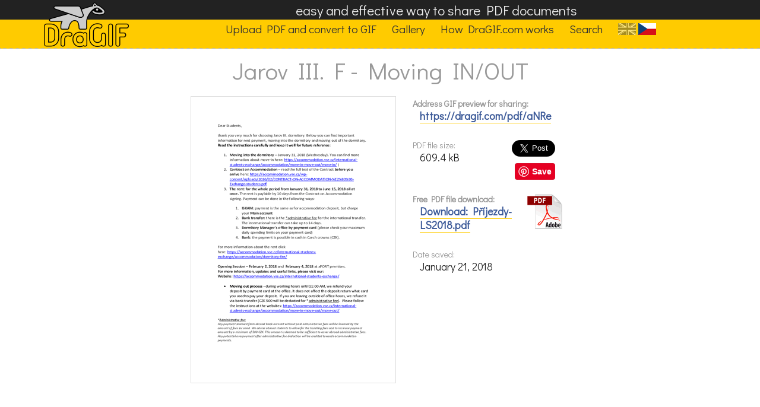

--- FILE ---
content_type: text/html; charset=UTF-8
request_url: https://dragif.com/pdf/aNRe
body_size: 4680
content:
<!DOCTYPE HTML PUBLIC "-//W3C//DTD HTML 4.01//EN" "http://www.w3.org/TR/html4/strict.dtd">
<html lang="en">
<head>
<base href="https://dragif.com/" />
<meta http-equiv="content-type" content="text/html; charset=UTF-8">
<meta name="viewport" content="width=device-width,initial-scale=1;maximum-scale=10;minimum-scale=0.1">  
<meta name="description" content="Jarov III. F - Moving IN/OUT:">
<meta name="keywords" content="DraGIF.com, pdf, gif, Jarov,III.,F,-,Moving,IN/OUT:">
<html xmlns="http://www.w3.org/1999/xhtml"
      xmlns:fb="http://ogp.me/ns/fb#">
         
<link rel="image_src"         href="https://dragif.com/data/anim/a/NRe.gif"/>
<link rel="previewimage"         href="https://dragif.com/data/preview/a/NRe-mini.gif"/>

<meta property="og:url"          content="https://dragif.com/pdf/aNRe" />
<meta property="og:locale"       content="en" />
<meta property="og:title"        content="Jarov III. F - Moving IN/OUT" />
<meta property="og:description"  content="Jarov III. F - Moving IN/OUT:" />
<meta property="og:site_name"    content="DraGIF.com" />
<meta property="og:author"       content="DraGIF.com" />   
<meta property="og:published_time"         content="2018-01-21" />
<meta property="og:type"         content="article" />
<meta property="og:tag"          content="" />

<meta property="og:image"        content="https://dragif.com/data/preview/a/NRe.gif" />  
<meta property="og:image:width"  content="334" />
<meta property="og:image:height  content="472" />

<meta property="og:image"        content="https://dragif.com/data/anim/a/NRe.gif" />     
<meta property="og:image:width"  content="334" />
<meta property="og:image:height  content="472" />

<meta name="twitter:title"       content="Jarov III. F - Moving IN/OUT" />
<meta name="twitter:site"        content="https://dragif.com/pdf/aNRe" />
<meta name="twitter:card"        content="summary_large_image"/>
<meta name="twitter:image"       content="https://dragif.com/data/preview/a/NRe.gif" />
<meta name="twitter:creator"     content="DraGIF.com" />
<meta name="twitter:description" content="Jarov III. F - Moving IN/OUT:" />
  

<script>window.twttr = (function(d, s, id) {
  var js, fjs = d.getElementsByTagName(s)[0],
    t = window.twttr || {};
  if (d.getElementById(id)) return t;
  js = d.createElement(s);
  js.id = id;
  js.src = "https://platform.twitter.com/widgets.js";
  fjs.parentNode.insertBefore(js, fjs);

  t._e = [];
  t.ready = function(f) {
    t._e.push(f);
  };

  return t;
}(document, "script", "twitter-wjs"));</script>
 
<script
    type="text/javascript"
    async defer
    src="//assets.pinterest.com/js/pinit.js"
></script>

<title>Jarov III. F - Moving IN/OUT.PDF - DraGIF.com</title>
<link href='https://fonts.googleapis.com/css?family=Didact+Gothic|Open+Sans&subset=latin,latin-ext' rel='stylesheet' type='text/css'>
<link rel="stylesheet" type="text/css" href="./css/styly.css">



<script async src="//pagead2.googlesyndication.com/pagead/js/adsbygoogle.js"></script>
<script>
  (adsbygoogle = window.adsbygoogle || []).push({
    google_ad_client: "ca-pub-6424002331455043",
    enable_page_level_ads: true
  });
</script>



</head>

<body>
<div class="hlavicka"><a href='./'><img src="./pic/dragif-logo-hlavicka.png" alt="DraGIF.com" class="logo_velke clear"></a><h2 class="horni_slogan">easy and effective way to share PDF documents</h2><div class="horni_menu">
<a href="./form"><span>Upload PDF and convert to GIF</span></a>
<a href="./gallery"><span>Gallery</span></a>
<a href="./how"><span>How DraGIF.com works</span></a>
<a href="./search"><span>Search</span></a>
<a href="//dragif.cz/pdf/aNRe"><span><img src="pic/jazyk-aktualni-cs.gif" alt="jazyková verze: CZ" title="jazyková verze: CZ"></span></a></span><br class="clear"></div>
<h1 class="hlavni_nadpis">Jarov III. F - Moving IN/OUT</h1>
<div class="clear"></div>
</div>
<div class="centrovani1">
<div class="centrovani2">
<div class="gif_detail_img" style="width:354px; height:492px"><a href="./data/pdf/a/NRe.pdf" class="nezvyraznovat"><img src="./data/anim/a/NRe.gif" class="gif_detail_anim" width="334"  height="472" alt="Jarov III. F - Moving IN/OUT"></a></div><div class="gif_detail_txt">


  
      
<dl>
<dt><b>Address GIF preview for sharing:</b></dt><dd><a href="pdf/aNRe"><b>https://dragif.com/pdf/aNRe</b></a></dd><br>      <div id="fb-root"></div>
<script>(function(d, s, id) {
  var js, fjs = d.getElementsByTagName(s)[0];
  if (d.getElementById(id)) return;
  js = d.createElement(s); js.id = id;
  js.src = "//connect.facebook.net/cs_CZ/sdk.js#xfbml=1&version=v2.8";
  fjs.parentNode.insertBefore(js, fjs);
}(document, 'script', 'facebook-jssdk'));</script>

<div class="fb-like" style="float:right;" data-layout="box_count" data-action="like" data-size="small" data-show-faces="true" data-share="true"></div>
<div style="float:right;margin-top:1px; margin-right:12px;text-align:right;">
<a class="twitter-share-button"
  href="https://twitter.com/intent/tweet"
  data-size="large">
Tweet</a>
 <div  style="height:7px;"></div>
<a data-pin-tall="true" ata-pin-do="buttonPin" href="https://www.pinterest.com/pin/create/button/">
    <img src="//assets.pinterest.com/images/pidgets/pinit_fg_en_rect_gray_20.png" />
</a>
</div>

      
<dt>PDF file size:</dt><dd>609.4 kB</dd><br><br>
<dt><b>Free PDF file download:</b><a href="./data/pdf/a/NRe.pdf"><img src="pic/ikona-pdf.gif" width="60" height="60" align="top" style="float:right;" alt="Free PDF file download: ./data/pdf/a/NRe.pdf" title="Free PDF file download: ./data/pdf/a/NRe.pdf"></a></dt><dd><a href="./data/pdf/a/NRe.pdf" title="Free PDF file download: ./data/pdf/a/NRe.pdf"><b>Download:  Příjezdy-LS2018.pdf</b></a></dd>
<br><dt>Date saved:</dt><dd>January 21, 2018</dd>
</dl>

</div>
</div>
</div>
</div><div class="clear"></div>   <br>
   <center>
<script async src="//pagead2.googlesyndication.com/pagead/js/adsbygoogle.js"></script>
<!-- DraGIF - responzivn� -->
<ins class="adsbygoogle"
     style="display:block"
     data-ad-client="ca-pub-6424002331455043"
     data-ad-slot="7743584191"
     data-ad-format="auto"></ins>
<script>
(adsbygoogle = window.adsbygoogle || []).push({});
</script>
</center>
   
   <hr class="cara"><div class="centrovani1">
<div class="centrovani2">
<br><a href="./form" class="tlacitko">&raquo; Free upload new PDF document to DraGIF.com and convert to animation &laquo;</a><div class="clear"></div></div></div><div class="clear"></div><h3>Sample PDF documents converted to animated GIF</h3><div class="centrovani1">
<div class="centrovani2">
<div class="dalsi_soubory_box"><a href="./pdf/a8yL" title="Stanovy Bocianie deti"><div class="dalsi_soubory"><div class="dalsi_soubory_obrazek"><img src="./data/preview/a/8yL-mini.gif"  height="128" alt="Stanovy Bocianie deti"></div>
<small>Stanovy Bocianie deti</small></div></a></div>
<div class="dalsi_soubory_box"><a href="./pdf/akNM" title="Leták výběrové řízení daňový proces"><div class="dalsi_soubory"><div class="dalsi_soubory_obrazek"><img src="./data/preview/a/kNM-mini.gif"  height="128" alt="Leták výběrové řízení daňový proces"></div>
<small>Leták výběrové řízení daňový proces</small></div></a></div>
<div class="dalsi_soubory_box"><a href="./pdf/azpY" title="Chrášťany - kalendář 2018"><div class="dalsi_soubory"><div class="dalsi_soubory_obrazek"><img src="./data/preview/a/zpY-mini.gif"  width="128" alt="Chrášťany - kalendář 2018"></div>
<small>Chrášťany - kalendář 2018</small></div></a></div>
<div class="dalsi_soubory_box"><a href="./pdf/apLI" title="Žádost zastupitelstvo"><div class="dalsi_soubory"><div class="dalsi_soubory_obrazek"><img src="./data/preview/a/pLI-mini.gif"  height="128" alt="Žádost zastupitelstvo"></div>
<small>Žádost zastupitelstvo</small></div></a></div>
<div class="dalsi_soubory_box"><a href="./pdf/aGt9" title="Spolok Detvan a Štrba "><div class="dalsi_soubory"><div class="dalsi_soubory_obrazek"><img src="./data/preview/a/Gt9-mini.gif"  height="128" alt="Spolok Detvan a Štrba "></div>
<small>Spolok Detvan a Štrba </small></div></a></div>


<br><div class="dalsi_soubory_box"><a href="./pdf/aSb4" title="Pswdqawu (2)"><div class="dalsi_soubory"><div class="dalsi_soubory_obrazek"><img src="./data/preview/a/Sb4-mini.gif"  height="128" alt="Pswdqawu (2)"></div>
<small>Pswdqawu (2)</small></div></a></div>
<div class="dalsi_soubory_box"><a href="./pdf/aTVD" title="Rodičovská fóra v regionech ČR"><div class="dalsi_soubory"><div class="dalsi_soubory_obrazek"><img src="./data/preview/a/TVD-mini.gif"  height="128" alt="Rodičovská fóra v regionech ČR"></div>
<small>Rodičovská fóra v regionech ČR</small></div></a></div>
<div class="dalsi_soubory_box"><a href="./pdf/aTCA" title="Noc kostelů v Telči - program"><div class="dalsi_soubory"><div class="dalsi_soubory_obrazek"><img src="./data/preview/a/TCA-mini.gif"  width="128" alt="Noc kostelů v Telči - program"></div>
<small>Noc kostelů v Telči - program</small></div></a></div>
<div class="dalsi_soubory_box"><a href="./pdf/aLEw" title="Catalog RC TAMIYA 2015/2016"><div class="dalsi_soubory"><div class="dalsi_soubory_obrazek"><img src="./data/preview/a/LEw-mini.gif"  width="128" alt="Catalog RC TAMIYA 2015/2016"></div>
<small>Catalog RC TAMIYA 2015/2016</small></div></a></div>
<div class="dalsi_soubory_box"><a href="./pdf/amlj" title="Program Nebojsa"><div class="dalsi_soubory"><div class="dalsi_soubory_obrazek"><img src="./data/preview/a/mlj-mini.gif"  height="128" alt="Program Nebojsa"></div>
<small>Program Nebojsa</small></div></a></div>


<br><div class="clear"></div><br><br><a href="./form" class="tlacitko">&raquo; Free upload new PDF document to DraGIF.com and convert to animation &laquo;</a><div class="clear"></div>   <br><br>
   <script async src="//pagead2.googlesyndication.com/pagead/js/adsbygoogle.js"></script>
   <!-- DraGIF - 336 x 280 -->
   <ins class="adsbygoogle"
        style="display:inline-block;width:336px;height:280px"
        data-ad-client="ca-pub-6424002331455043"
        data-ad-slot="7939583790"></ins>
   <script>
   (adsbygoogle = window.adsbygoogle || []).push({});
   </script>
   
   </div></div><div class="clear"></div><div class="clear"><br><hr class="cara"></div><div class="centrovani1">
<div class="centrovani2"><br>
<h3>Transcript text content of a PDF document Příjezdy-LS2018.pdf:</h3><br><div class="obsah_pdf_zkraceny"><b>Dear Students,</b><br><br>thank you very much for choosing Jarov III. dormitory. Below you can find important<br>information for rent payment, moving into the dormitory and moving out of the dormitory.<br>Read the instructions carefully and keep it well for future reference:<br>1. Moving into the dormitory – January 31, 2018 (Wednesday). You can find more<br>information about move-in here: https://accommodation.vse.cz/international-<br>students-exchange/accommodation/move-in-move-out/move-in/ )<br>2. Contract on Accommodation – read the full text of the Contract before you<br>arrive here: https://accommodation.vse.cz/wp-<br>content/uploads/2016/02/CONTRACT-ON-ACCOMMODATION-%E2%80%93-<br><br><b>Exchange-students.pdf</b><br>3. The rent: for the whole period from January 31, 2018 to June 15, 2018 all at<br>once. The rent is paylable by 10 days from the Contract on Accommodation<br>signing. Payment can be done in the following ways:<br>1. ISKAM: payment is the same as for accommodation deposit, but charge<br><br><b>your Main account</b><br>2. Bank transfer: there is the *administrative fee for the international transfer.<br>The international transfer can take up to 14 days.<br>3. Dormitory Manager´s office by payment card (please check your maximum<br>daily spending limits on your payment card)<br>4. Bank: the payment is possible in cash in Czech crowns (CZK).<br><b>For more information about the rent click</b><br>here: https://accommodation.vse.cz/international-students-<br><br><b>exchange/accommodation/dormitory-fee/</b><br><br>Opening Session – February 2, 2018 and  February 4, 2018 at xPORT premises.<br>For more information, updates and useful links, please visit our:<br>Website: https://accommodation.vse.cz/international-students-exchange/<br><br>• Moving out process - during working hours until 11:00 AM, we refund your<br>deposit by payment card at the office. It does not affect the deposit return what card<br>you used to pay your deposit.  If you are leaving outside of office hours, we refund it<br>via bank transfer (CZK 500 will be deducted for *administrative fee).  Please follow<br>the instructions at the websites: https://accommodation.vse.cz/international-<br>students-exchange/accommodation/move-in-move-out/move-out/<br><br>*Administrative fee:<br>Any payment received from abroad bank account without paid administrative fees will be lowered by the<br>amount of fees incurred. We advise abroad students to allow for the handling fees and to increase payment<br>amount by a minimum of 500 CZK. This amount is deemed to be sufficient to cover abroad administrative fees.<br>Any potential overpayment after administrative fee deduction will be credited towards accommodation<br>payments.<br><br><br><b>Jarov III. F - Moving IN/OUT</b><br><br><b>PDF file: Příjezdy-LS2018.pdf</b><br></div></div></div><div class="clear"> </div><div class="clear"></div><br><p><hr class="cara"><div class="paticka">
<a href='./' ><img src="./pic/dragif-logo-detail.png"  alt="DraGIF.com: easy and effective way to share PDF on Facebook" title="DraGIF.com: easy and effective way to share PDF on Facebook" class="malelogo"></a><br>&copy; 2026 <a href="https://www.perpetum.cz">PERPETUM</a><br><small>info@dragif.com</small><br><hr class="cara"><p><b>DraGIF.com</b> - easy and effective way to share PDF on Facebook<hr class="cara"><p>language version: &nbsp; <img src="pic/jazyk-en-0.gif" alt="language version: EN" title="language version: EN">&nbsp; <a href="//dragif.cz/pdf/aNRe"><img src="pic/jazyk-cs.gif" alt="jazyková verze: CZ" title="jazyková verze: CZ"></a><br><hr class="cara"><small><a href="https://www.priroda.cz" class="odkazy">Příroda.cz</a> &bull; <a href="https://www.bejvavalo.cz" class="odkazy">Bejvavalo.cz</a> &bull; <a href="https://www.hapik.cz" class="odkazy">aterliér Hapík.cz</a> &bull; <a href="https://www.pieris.cz" class="odkazy">Pieris.cz</a></small><p>&nbsp;</div>
</div>
<script>
(function(i,s,o,g,r,a,m){i['GoogleAnalyticsObject']=r;i[r]=i[r]||function(){
(i[r].q=i[r].q||[]).push(arguments)},i[r].l=1*new Date();a=s.createElement(o),
m=s.getElementsByTagName(o)[0];a.async=1;a.src=g;m.parentNode.insertBefore(a,m)
})(window,document,'script','https://www.google-analytics.com/analytics.js','ga');

ga('create', 'UA-107499-26', 'auto');
ga('send', 'pageview');

</script>   
      
<a href="https://www.toplist.cz/"><script language="JavaScript" type="text/javascript">
<!--
document.write('<img src="https://toplist.cz/dot.asp?id=1767396&http='+escape(document.referrer)+'&t='+escape(document.title)+
'&wi='+escape(window.screen.width)+'&he='+escape(window.screen.height)+'&cd='+escape(window.screen.colorDepth)+'" width="1" height="1" border=0 alt="TOPlist" />');
//--></script><noscript><img src="https://toplist.cz/dot.asp?id=1767396" border="0"
alt="TOPlist" width="1" height="1" /></noscript></a> 
</body>
</html>

--- FILE ---
content_type: text/html; charset=utf-8
request_url: https://www.google.com/recaptcha/api2/aframe
body_size: 268
content:
<!DOCTYPE HTML><html><head><meta http-equiv="content-type" content="text/html; charset=UTF-8"></head><body><script nonce="xEWp7ctdGHyK2P2w7RAztg">/** Anti-fraud and anti-abuse applications only. See google.com/recaptcha */ try{var clients={'sodar':'https://pagead2.googlesyndication.com/pagead/sodar?'};window.addEventListener("message",function(a){try{if(a.source===window.parent){var b=JSON.parse(a.data);var c=clients[b['id']];if(c){var d=document.createElement('img');d.src=c+b['params']+'&rc='+(localStorage.getItem("rc::a")?sessionStorage.getItem("rc::b"):"");window.document.body.appendChild(d);sessionStorage.setItem("rc::e",parseInt(sessionStorage.getItem("rc::e")||0)+1);localStorage.setItem("rc::h",'1769104729485');}}}catch(b){}});window.parent.postMessage("_grecaptcha_ready", "*");}catch(b){}</script></body></html>

--- FILE ---
content_type: text/plain
request_url: https://www.google-analytics.com/j/collect?v=1&_v=j102&a=250923119&t=pageview&_s=1&dl=https%3A%2F%2Fdragif.com%2Fpdf%2FaNRe&ul=en-us%40posix&dt=Jarov%20III.%20F%20-%20Moving%20IN%2FOUT.PDF%20-%20DraGIF.com&sr=1280x720&vp=1280x720&_u=IEBAAEABAAAAACAAI~&jid=1234705446&gjid=1411452454&cid=1711185411.1769104719&tid=UA-107499-26&_gid=1551364840.1769104719&_r=1&_slc=1&z=1215899786
body_size: -449
content:
2,cG-D0HZ23JNPH